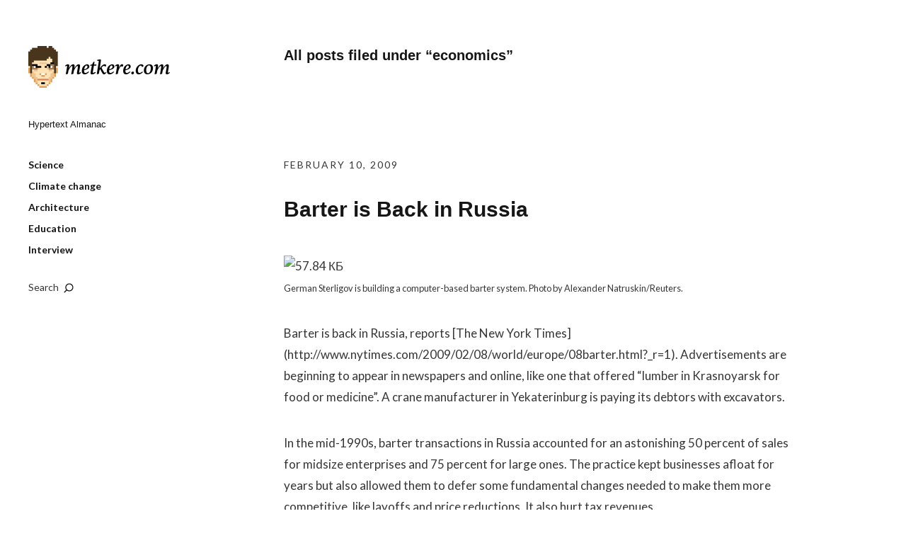

--- FILE ---
content_type: text/html; charset=utf-8
request_url: https://accounts.google.com/o/oauth2/postmessageRelay?parent=https%3A%2F%2Fen.metkere.com&jsh=m%3B%2F_%2Fscs%2Fabc-static%2F_%2Fjs%2Fk%3Dgapi.lb.en.2kN9-TZiXrM.O%2Fd%3D1%2Frs%3DAHpOoo_B4hu0FeWRuWHfxnZ3V0WubwN7Qw%2Fm%3D__features__
body_size: 161
content:
<!DOCTYPE html><html><head><title></title><meta http-equiv="content-type" content="text/html; charset=utf-8"><meta http-equiv="X-UA-Compatible" content="IE=edge"><meta name="viewport" content="width=device-width, initial-scale=1, minimum-scale=1, maximum-scale=1, user-scalable=0"><script src='https://ssl.gstatic.com/accounts/o/2580342461-postmessagerelay.js' nonce="nhqtSo6JPxAmLctgOPqEDw"></script></head><body><script type="text/javascript" src="https://apis.google.com/js/rpc:shindig_random.js?onload=init" nonce="nhqtSo6JPxAmLctgOPqEDw"></script></body></html>